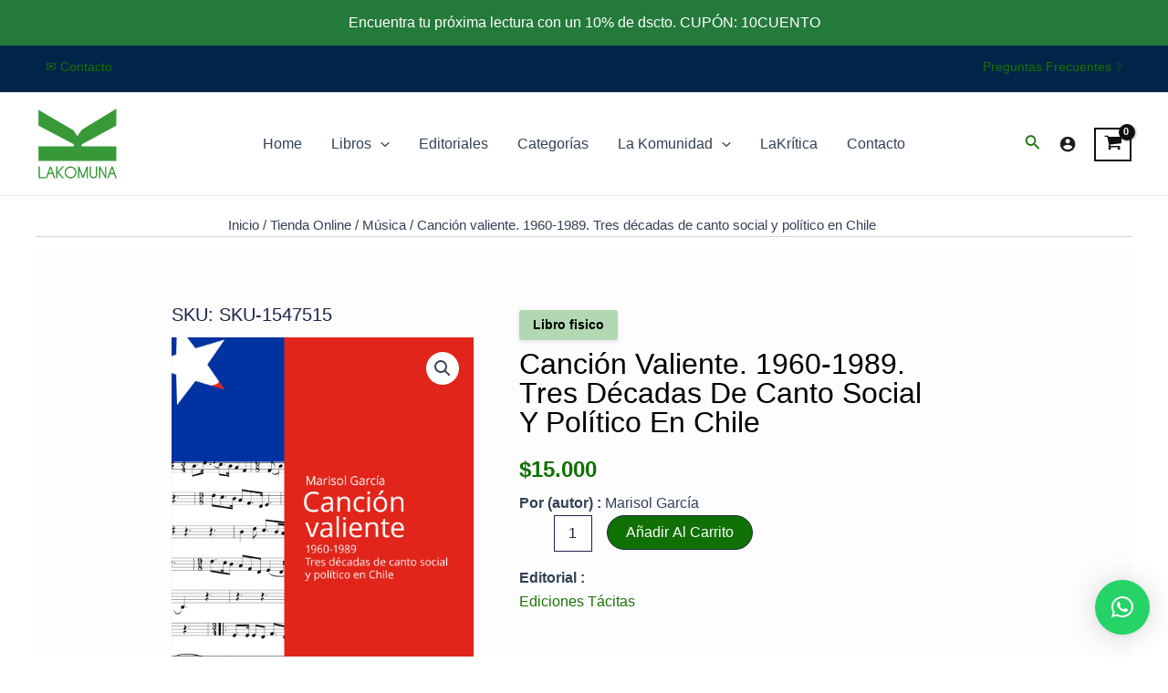

--- FILE ---
content_type: image/svg+xml
request_url: https://lakomuna.cl/wp-content/uploads/2022/03/logo-lakomuna.svg
body_size: 532
content:
<?xml version="1.0" encoding="UTF-8"?> <svg xmlns="http://www.w3.org/2000/svg" xmlns:xlink="http://www.w3.org/1999/xlink" version="1.1" id="Capa_1" x="0px" y="0px" viewBox="0 0 792 704.8" style="enable-background:new 0 0 792 704.8;" xml:space="preserve"> <style type="text/css"> .st0{fill:#389938;} </style> <g> <g> <polygon class="st0" points="769.9,175.1 435,356.2 435,373.8 769.9,373.8 769.9,516.5 19,516.5 19,373.8 360.5,373.8 360.5,355.8 19,175.1 19,21.2 354.3,217.4 394.4,275.3 437.5,214.4 769.9,10 "></polygon> </g> <g> <path class="st0" d="M32.9,671.4h51.9v12.5H20.4V569.8h12.5V671.4z"></path> <path class="st0" d="M153.9,643.4h-38.5l-14.2,40.5H87.7l41.9-114.1h10.6l41.9,114.1h-14L153.9,643.4z M119.9,630.8h29.9l-15-41.9 L119.9,630.8z"></path> <path class="st0" d="M201.9,631.7v52.2h-12.5V569.8h12.5v53.5l47.1-53.5h16.9L214,627.4l52.9,56.4h-16.9L201.9,631.7z"></path> <path class="st0" d="M328.7,568.6c15.7,0,29.2,5.7,40.5,17.1c11.1,11.4,16.7,25.1,16.7,41.1c0,16-5.6,29.8-16.7,41.1 c-11.3,11.4-24.8,17.1-40.5,17.1c-15.8,0-29.3-5.7-40.5-17.1c-11.2-11.4-16.7-25.1-16.7-41.1c0-16,5.6-29.8,16.7-41.1 C299.4,574.3,312.9,568.6,328.7,568.6z M328.7,672.2c12.2,0,22.7-4.4,31.4-13.3c8.7-8.9,13.1-19.6,13.1-32.1 c0-12.6-4.4-23.3-13.1-32.1c-8.7-8.9-19.2-13.3-31.4-13.3c-12.2,0-22.7,4.4-31.4,13.3c-8.7,8.9-13.1,19.6-13.1,32.1 c0,12.6,4.3,23.3,13.1,32.1C306,667.8,316.5,672.2,328.7,672.2z"></path> <path class="st0" d="M447.9,660.7l35.6-91h12v114.1H483v-79.7l-3.7,8.7l-3.6,10.2l-22,56.7h-11.6l-21.9-56.7l-3.7-10.2l-3.7-8.7 v79.7h-12.5V569.8h12L447.9,660.7z"></path> <path class="st0" d="M573.1,569.8h12.7v78.5c0,10.2-3.6,18.8-10.8,26c-7.2,7.1-15.8,10.7-26,10.7c-10.1,0-18.8-3.6-25.9-10.7 c-7.2-7.2-10.8-15.8-10.8-26v-78.5H525v78.5c0,6.6,2.3,12.3,7,17c4.7,4.7,10.4,7,17,7c6.6,0,12.3-2.3,17-7c4.7-4.7,7-10.4,7-17 V569.8z"></path> <path class="st0" d="M661.6,569.8h12.5v114.1h-11.3L627,618.5l-5.2-10.9l-6.7-10.9v87.1h-12.5V569.8h11.3l35.8,65.3l5.9,11.6 l5.9,10.1V569.8z"></path> <path class="st0" d="M747.9,643.4h-38.5l-14.2,40.5h-13.5l41.9-114.1h10.6l41.9,114.1h-14L747.9,643.4z M713.9,630.8h29.9 l-15-41.9L713.9,630.8z"></path> </g> </g> <g> </g> <g> </g> <g> </g> <g> </g> <g> </g> <g> </g> </svg> 

--- FILE ---
content_type: image/svg+xml
request_url: https://res.cloudinary.com/admsys-storage/images/v1715204203/lakomunacl/logo-2024-header/logo-2024-header.svg
body_size: 203
content:
<?xml version="1.0" encoding="UTF-8"?> <svg xmlns="http://www.w3.org/2000/svg" xmlns:xlink="http://www.w3.org/1999/xlink" id="Capa_1" viewBox="0 0 592.26 499.94"><defs><style> .cls-1 { fill: none; } .cls-1, .cls-2 { stroke-width: 0px; } .cls-3 { font-family: Avenir-Roman, 'Avenir Roman'; font-size: 106.47px; } .cls-3, .cls-2 { fill: #00923d; } .cls-4 { clip-path: url(#clippath); } .cls-5 { letter-spacing: -.04em; } </style><clipPath id="clippath"><rect class="cls-1" width="592.26" height="483.14"></rect></clipPath></defs><g class="cls-4"><text class="cls-3" transform="translate(5.56 473.33)"><tspan x="0" y="0">L</tspan></text><text class="cls-3" transform="translate(58.91 473.33)"><tspan x="0" y="0">A</tspan></text><text class="cls-3" transform="translate(129.07 473.33)"><tspan x="0" y="0">K</tspan></text><text class="cls-3" transform="translate(187 473.33)"><tspan x="0" y="0">O</tspan></text><text class="cls-3" transform="translate(271.32 473.33)"><tspan x="0" y="0">M</tspan></text><text class="cls-3" transform="translate(363.32 473.33)"><tspan class="cls-5" x="0" y="0">U</tspan><tspan x="64.31" y="0">N</tspan></text><text class="cls-3" transform="translate(511.74 473.33)"><tspan x="0" y="0">A</tspan></text></g><polygon class="cls-2" points="322.38 270.97 322.38 256.99 581.69 122.16 581.69 5.44 326.86 152.82 296.13 196.65 265.4 152.82 10.57 5.44 10.57 122.16 269.88 256.99 269.88 270.97 10.57 270.97 10.57 378.33 277.56 378.33 314.7 378.33 581.69 378.33 581.69 270.97 322.38 270.97"></polygon></svg> 